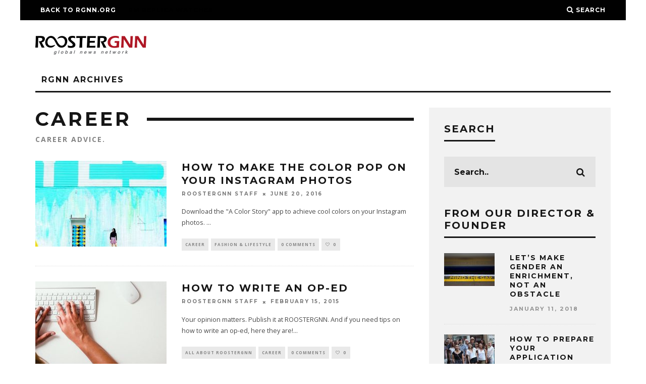

--- FILE ---
content_type: text/html; charset=UTF-8
request_url: https://archives.rgnn.org/channel/career/page/6/
body_size: 10283
content:
<!DOCTYPE html>
<!--[if lt IE 7]><html lang="en-US" class="no-js lt-ie9 lt-ie8 lt-ie7"> <![endif]-->
<!--[if (IE 7)&!(IEMobile)]><html lang="en-US" class="no-js lt-ie9 lt-ie8"><![endif]-->
<!--[if (IE 8)&!(IEMobile)]><html lang="en-US" class="no-js lt-ie9"><![endif]-->
<!--[if gt IE 8]><!--> <html lang="en-US" class="no-js"><!--<![endif]-->

	<head>

		<meta charset="utf-8">
		<!-- Google Chrome Frame for IE -->
		<!--[if IE]><meta http-equiv="X-UA-Compatible" content="IE=edge" /><![endif]-->
		<!-- mobile meta -->
                    <meta name="viewport" content="width=device-width, initial-scale=1.0"/>
        
		<link rel="pingback" href="https://archives.rgnn.org/xmlrpc.php">

		
		<!-- head extras -->
		<title>Career &#8211; Page 6 &#8211; ROOSTERGNN</title>
<meta name='robots' content='max-image-preview:large' />
	<style>img:is([sizes="auto" i], [sizes^="auto," i]) { contain-intrinsic-size: 3000px 1500px }</style>
	<link rel='dns-prefetch' href='//platform-api.sharethis.com' />
<link rel='dns-prefetch' href='//fonts.googleapis.com' />
		<!-- This site uses the Google Analytics by ExactMetrics plugin v8.11.1 - Using Analytics tracking - https://www.exactmetrics.com/ -->
		<!-- Note: ExactMetrics is not currently configured on this site. The site owner needs to authenticate with Google Analytics in the ExactMetrics settings panel. -->
					<!-- No tracking code set -->
				<!-- / Google Analytics by ExactMetrics -->
		<script type="text/javascript">
/* <![CDATA[ */
window._wpemojiSettings = {"baseUrl":"https:\/\/s.w.org\/images\/core\/emoji\/16.0.1\/72x72\/","ext":".png","svgUrl":"https:\/\/s.w.org\/images\/core\/emoji\/16.0.1\/svg\/","svgExt":".svg","source":{"concatemoji":"https:\/\/archives.rgnn.org\/wp-includes\/js\/wp-emoji-release.min.js?ver=6.8.3"}};
/*! This file is auto-generated */
!function(s,n){var o,i,e;function c(e){try{var t={supportTests:e,timestamp:(new Date).valueOf()};sessionStorage.setItem(o,JSON.stringify(t))}catch(e){}}function p(e,t,n){e.clearRect(0,0,e.canvas.width,e.canvas.height),e.fillText(t,0,0);var t=new Uint32Array(e.getImageData(0,0,e.canvas.width,e.canvas.height).data),a=(e.clearRect(0,0,e.canvas.width,e.canvas.height),e.fillText(n,0,0),new Uint32Array(e.getImageData(0,0,e.canvas.width,e.canvas.height).data));return t.every(function(e,t){return e===a[t]})}function u(e,t){e.clearRect(0,0,e.canvas.width,e.canvas.height),e.fillText(t,0,0);for(var n=e.getImageData(16,16,1,1),a=0;a<n.data.length;a++)if(0!==n.data[a])return!1;return!0}function f(e,t,n,a){switch(t){case"flag":return n(e,"\ud83c\udff3\ufe0f\u200d\u26a7\ufe0f","\ud83c\udff3\ufe0f\u200b\u26a7\ufe0f")?!1:!n(e,"\ud83c\udde8\ud83c\uddf6","\ud83c\udde8\u200b\ud83c\uddf6")&&!n(e,"\ud83c\udff4\udb40\udc67\udb40\udc62\udb40\udc65\udb40\udc6e\udb40\udc67\udb40\udc7f","\ud83c\udff4\u200b\udb40\udc67\u200b\udb40\udc62\u200b\udb40\udc65\u200b\udb40\udc6e\u200b\udb40\udc67\u200b\udb40\udc7f");case"emoji":return!a(e,"\ud83e\udedf")}return!1}function g(e,t,n,a){var r="undefined"!=typeof WorkerGlobalScope&&self instanceof WorkerGlobalScope?new OffscreenCanvas(300,150):s.createElement("canvas"),o=r.getContext("2d",{willReadFrequently:!0}),i=(o.textBaseline="top",o.font="600 32px Arial",{});return e.forEach(function(e){i[e]=t(o,e,n,a)}),i}function t(e){var t=s.createElement("script");t.src=e,t.defer=!0,s.head.appendChild(t)}"undefined"!=typeof Promise&&(o="wpEmojiSettingsSupports",i=["flag","emoji"],n.supports={everything:!0,everythingExceptFlag:!0},e=new Promise(function(e){s.addEventListener("DOMContentLoaded",e,{once:!0})}),new Promise(function(t){var n=function(){try{var e=JSON.parse(sessionStorage.getItem(o));if("object"==typeof e&&"number"==typeof e.timestamp&&(new Date).valueOf()<e.timestamp+604800&&"object"==typeof e.supportTests)return e.supportTests}catch(e){}return null}();if(!n){if("undefined"!=typeof Worker&&"undefined"!=typeof OffscreenCanvas&&"undefined"!=typeof URL&&URL.createObjectURL&&"undefined"!=typeof Blob)try{var e="postMessage("+g.toString()+"("+[JSON.stringify(i),f.toString(),p.toString(),u.toString()].join(",")+"));",a=new Blob([e],{type:"text/javascript"}),r=new Worker(URL.createObjectURL(a),{name:"wpTestEmojiSupports"});return void(r.onmessage=function(e){c(n=e.data),r.terminate(),t(n)})}catch(e){}c(n=g(i,f,p,u))}t(n)}).then(function(e){for(var t in e)n.supports[t]=e[t],n.supports.everything=n.supports.everything&&n.supports[t],"flag"!==t&&(n.supports.everythingExceptFlag=n.supports.everythingExceptFlag&&n.supports[t]);n.supports.everythingExceptFlag=n.supports.everythingExceptFlag&&!n.supports.flag,n.DOMReady=!1,n.readyCallback=function(){n.DOMReady=!0}}).then(function(){return e}).then(function(){var e;n.supports.everything||(n.readyCallback(),(e=n.source||{}).concatemoji?t(e.concatemoji):e.wpemoji&&e.twemoji&&(t(e.twemoji),t(e.wpemoji)))}))}((window,document),window._wpemojiSettings);
/* ]]> */
</script>
<style id='wp-emoji-styles-inline-css' type='text/css'>

	img.wp-smiley, img.emoji {
		display: inline !important;
		border: none !important;
		box-shadow: none !important;
		height: 1em !important;
		width: 1em !important;
		margin: 0 0.07em !important;
		vertical-align: -0.1em !important;
		background: none !important;
		padding: 0 !important;
	}
</style>
<link rel='stylesheet' id='wp-block-library-css' href='https://archives.rgnn.org/wp-includes/css/dist/block-library/style.min.css?ver=6.8.3' type='text/css' media='all' />
<style id='classic-theme-styles-inline-css' type='text/css'>
/*! This file is auto-generated */
.wp-block-button__link{color:#fff;background-color:#32373c;border-radius:9999px;box-shadow:none;text-decoration:none;padding:calc(.667em + 2px) calc(1.333em + 2px);font-size:1.125em}.wp-block-file__button{background:#32373c;color:#fff;text-decoration:none}
</style>
<style id='global-styles-inline-css' type='text/css'>
:root{--wp--preset--aspect-ratio--square: 1;--wp--preset--aspect-ratio--4-3: 4/3;--wp--preset--aspect-ratio--3-4: 3/4;--wp--preset--aspect-ratio--3-2: 3/2;--wp--preset--aspect-ratio--2-3: 2/3;--wp--preset--aspect-ratio--16-9: 16/9;--wp--preset--aspect-ratio--9-16: 9/16;--wp--preset--color--black: #000000;--wp--preset--color--cyan-bluish-gray: #abb8c3;--wp--preset--color--white: #ffffff;--wp--preset--color--pale-pink: #f78da7;--wp--preset--color--vivid-red: #cf2e2e;--wp--preset--color--luminous-vivid-orange: #ff6900;--wp--preset--color--luminous-vivid-amber: #fcb900;--wp--preset--color--light-green-cyan: #7bdcb5;--wp--preset--color--vivid-green-cyan: #00d084;--wp--preset--color--pale-cyan-blue: #8ed1fc;--wp--preset--color--vivid-cyan-blue: #0693e3;--wp--preset--color--vivid-purple: #9b51e0;--wp--preset--gradient--vivid-cyan-blue-to-vivid-purple: linear-gradient(135deg,rgba(6,147,227,1) 0%,rgb(155,81,224) 100%);--wp--preset--gradient--light-green-cyan-to-vivid-green-cyan: linear-gradient(135deg,rgb(122,220,180) 0%,rgb(0,208,130) 100%);--wp--preset--gradient--luminous-vivid-amber-to-luminous-vivid-orange: linear-gradient(135deg,rgba(252,185,0,1) 0%,rgba(255,105,0,1) 100%);--wp--preset--gradient--luminous-vivid-orange-to-vivid-red: linear-gradient(135deg,rgba(255,105,0,1) 0%,rgb(207,46,46) 100%);--wp--preset--gradient--very-light-gray-to-cyan-bluish-gray: linear-gradient(135deg,rgb(238,238,238) 0%,rgb(169,184,195) 100%);--wp--preset--gradient--cool-to-warm-spectrum: linear-gradient(135deg,rgb(74,234,220) 0%,rgb(151,120,209) 20%,rgb(207,42,186) 40%,rgb(238,44,130) 60%,rgb(251,105,98) 80%,rgb(254,248,76) 100%);--wp--preset--gradient--blush-light-purple: linear-gradient(135deg,rgb(255,206,236) 0%,rgb(152,150,240) 100%);--wp--preset--gradient--blush-bordeaux: linear-gradient(135deg,rgb(254,205,165) 0%,rgb(254,45,45) 50%,rgb(107,0,62) 100%);--wp--preset--gradient--luminous-dusk: linear-gradient(135deg,rgb(255,203,112) 0%,rgb(199,81,192) 50%,rgb(65,88,208) 100%);--wp--preset--gradient--pale-ocean: linear-gradient(135deg,rgb(255,245,203) 0%,rgb(182,227,212) 50%,rgb(51,167,181) 100%);--wp--preset--gradient--electric-grass: linear-gradient(135deg,rgb(202,248,128) 0%,rgb(113,206,126) 100%);--wp--preset--gradient--midnight: linear-gradient(135deg,rgb(2,3,129) 0%,rgb(40,116,252) 100%);--wp--preset--font-size--small: 13px;--wp--preset--font-size--medium: 20px;--wp--preset--font-size--large: 36px;--wp--preset--font-size--x-large: 42px;--wp--preset--spacing--20: 0.44rem;--wp--preset--spacing--30: 0.67rem;--wp--preset--spacing--40: 1rem;--wp--preset--spacing--50: 1.5rem;--wp--preset--spacing--60: 2.25rem;--wp--preset--spacing--70: 3.38rem;--wp--preset--spacing--80: 5.06rem;--wp--preset--shadow--natural: 6px 6px 9px rgba(0, 0, 0, 0.2);--wp--preset--shadow--deep: 12px 12px 50px rgba(0, 0, 0, 0.4);--wp--preset--shadow--sharp: 6px 6px 0px rgba(0, 0, 0, 0.2);--wp--preset--shadow--outlined: 6px 6px 0px -3px rgba(255, 255, 255, 1), 6px 6px rgba(0, 0, 0, 1);--wp--preset--shadow--crisp: 6px 6px 0px rgba(0, 0, 0, 1);}:where(.is-layout-flex){gap: 0.5em;}:where(.is-layout-grid){gap: 0.5em;}body .is-layout-flex{display: flex;}.is-layout-flex{flex-wrap: wrap;align-items: center;}.is-layout-flex > :is(*, div){margin: 0;}body .is-layout-grid{display: grid;}.is-layout-grid > :is(*, div){margin: 0;}:where(.wp-block-columns.is-layout-flex){gap: 2em;}:where(.wp-block-columns.is-layout-grid){gap: 2em;}:where(.wp-block-post-template.is-layout-flex){gap: 1.25em;}:where(.wp-block-post-template.is-layout-grid){gap: 1.25em;}.has-black-color{color: var(--wp--preset--color--black) !important;}.has-cyan-bluish-gray-color{color: var(--wp--preset--color--cyan-bluish-gray) !important;}.has-white-color{color: var(--wp--preset--color--white) !important;}.has-pale-pink-color{color: var(--wp--preset--color--pale-pink) !important;}.has-vivid-red-color{color: var(--wp--preset--color--vivid-red) !important;}.has-luminous-vivid-orange-color{color: var(--wp--preset--color--luminous-vivid-orange) !important;}.has-luminous-vivid-amber-color{color: var(--wp--preset--color--luminous-vivid-amber) !important;}.has-light-green-cyan-color{color: var(--wp--preset--color--light-green-cyan) !important;}.has-vivid-green-cyan-color{color: var(--wp--preset--color--vivid-green-cyan) !important;}.has-pale-cyan-blue-color{color: var(--wp--preset--color--pale-cyan-blue) !important;}.has-vivid-cyan-blue-color{color: var(--wp--preset--color--vivid-cyan-blue) !important;}.has-vivid-purple-color{color: var(--wp--preset--color--vivid-purple) !important;}.has-black-background-color{background-color: var(--wp--preset--color--black) !important;}.has-cyan-bluish-gray-background-color{background-color: var(--wp--preset--color--cyan-bluish-gray) !important;}.has-white-background-color{background-color: var(--wp--preset--color--white) !important;}.has-pale-pink-background-color{background-color: var(--wp--preset--color--pale-pink) !important;}.has-vivid-red-background-color{background-color: var(--wp--preset--color--vivid-red) !important;}.has-luminous-vivid-orange-background-color{background-color: var(--wp--preset--color--luminous-vivid-orange) !important;}.has-luminous-vivid-amber-background-color{background-color: var(--wp--preset--color--luminous-vivid-amber) !important;}.has-light-green-cyan-background-color{background-color: var(--wp--preset--color--light-green-cyan) !important;}.has-vivid-green-cyan-background-color{background-color: var(--wp--preset--color--vivid-green-cyan) !important;}.has-pale-cyan-blue-background-color{background-color: var(--wp--preset--color--pale-cyan-blue) !important;}.has-vivid-cyan-blue-background-color{background-color: var(--wp--preset--color--vivid-cyan-blue) !important;}.has-vivid-purple-background-color{background-color: var(--wp--preset--color--vivid-purple) !important;}.has-black-border-color{border-color: var(--wp--preset--color--black) !important;}.has-cyan-bluish-gray-border-color{border-color: var(--wp--preset--color--cyan-bluish-gray) !important;}.has-white-border-color{border-color: var(--wp--preset--color--white) !important;}.has-pale-pink-border-color{border-color: var(--wp--preset--color--pale-pink) !important;}.has-vivid-red-border-color{border-color: var(--wp--preset--color--vivid-red) !important;}.has-luminous-vivid-orange-border-color{border-color: var(--wp--preset--color--luminous-vivid-orange) !important;}.has-luminous-vivid-amber-border-color{border-color: var(--wp--preset--color--luminous-vivid-amber) !important;}.has-light-green-cyan-border-color{border-color: var(--wp--preset--color--light-green-cyan) !important;}.has-vivid-green-cyan-border-color{border-color: var(--wp--preset--color--vivid-green-cyan) !important;}.has-pale-cyan-blue-border-color{border-color: var(--wp--preset--color--pale-cyan-blue) !important;}.has-vivid-cyan-blue-border-color{border-color: var(--wp--preset--color--vivid-cyan-blue) !important;}.has-vivid-purple-border-color{border-color: var(--wp--preset--color--vivid-purple) !important;}.has-vivid-cyan-blue-to-vivid-purple-gradient-background{background: var(--wp--preset--gradient--vivid-cyan-blue-to-vivid-purple) !important;}.has-light-green-cyan-to-vivid-green-cyan-gradient-background{background: var(--wp--preset--gradient--light-green-cyan-to-vivid-green-cyan) !important;}.has-luminous-vivid-amber-to-luminous-vivid-orange-gradient-background{background: var(--wp--preset--gradient--luminous-vivid-amber-to-luminous-vivid-orange) !important;}.has-luminous-vivid-orange-to-vivid-red-gradient-background{background: var(--wp--preset--gradient--luminous-vivid-orange-to-vivid-red) !important;}.has-very-light-gray-to-cyan-bluish-gray-gradient-background{background: var(--wp--preset--gradient--very-light-gray-to-cyan-bluish-gray) !important;}.has-cool-to-warm-spectrum-gradient-background{background: var(--wp--preset--gradient--cool-to-warm-spectrum) !important;}.has-blush-light-purple-gradient-background{background: var(--wp--preset--gradient--blush-light-purple) !important;}.has-blush-bordeaux-gradient-background{background: var(--wp--preset--gradient--blush-bordeaux) !important;}.has-luminous-dusk-gradient-background{background: var(--wp--preset--gradient--luminous-dusk) !important;}.has-pale-ocean-gradient-background{background: var(--wp--preset--gradient--pale-ocean) !important;}.has-electric-grass-gradient-background{background: var(--wp--preset--gradient--electric-grass) !important;}.has-midnight-gradient-background{background: var(--wp--preset--gradient--midnight) !important;}.has-small-font-size{font-size: var(--wp--preset--font-size--small) !important;}.has-medium-font-size{font-size: var(--wp--preset--font-size--medium) !important;}.has-large-font-size{font-size: var(--wp--preset--font-size--large) !important;}.has-x-large-font-size{font-size: var(--wp--preset--font-size--x-large) !important;}
:where(.wp-block-post-template.is-layout-flex){gap: 1.25em;}:where(.wp-block-post-template.is-layout-grid){gap: 1.25em;}
:where(.wp-block-columns.is-layout-flex){gap: 2em;}:where(.wp-block-columns.is-layout-grid){gap: 2em;}
:root :where(.wp-block-pullquote){font-size: 1.5em;line-height: 1.6;}
</style>
<link rel='stylesheet' id='contact-form-7-css' href='https://archives.rgnn.org/wp-content/plugins/contact-form-7/includes/css/styles.css?ver=6.1.4' type='text/css' media='all' />
<link rel='stylesheet' id='share-this-share-buttons-sticky-css' href='https://archives.rgnn.org/wp-content/plugins/sharethis-share-buttons/css/mu-style.css?ver=1754698371' type='text/css' media='all' />
<link rel='stylesheet' id='ppress-frontend-css' href='https://archives.rgnn.org/wp-content/plugins/wp-user-avatar/assets/css/frontend.min.css?ver=4.16.8' type='text/css' media='all' />
<link rel='stylesheet' id='ppress-flatpickr-css' href='https://archives.rgnn.org/wp-content/plugins/wp-user-avatar/assets/flatpickr/flatpickr.min.css?ver=4.16.8' type='text/css' media='all' />
<link rel='stylesheet' id='ppress-select2-css' href='https://archives.rgnn.org/wp-content/plugins/wp-user-avatar/assets/select2/select2.min.css?ver=6.8.3' type='text/css' media='all' />
<link rel='stylesheet' id='cb-main-stylesheet-css' href='https://archives.rgnn.org/wp-content/themes/15zine/library/css/style.min.css?ver=3.2.2' type='text/css' media='all' />
<link rel='stylesheet' id='cb-font-stylesheet-css' href='//fonts.googleapis.com/css?family=Montserrat%3A400%2C700%7COpen+Sans%3A400%2C700%2C400italic&#038;ver=3.2.2' type='text/css' media='all' />
<!--[if lt IE 10]>
<link rel='stylesheet' id='cb-ie-only-css' href='https://archives.rgnn.org/wp-content/themes/15zine/library/css/ie.css?ver=3.2.2' type='text/css' media='all' />
<![endif]-->
<script type="text/javascript" src="//platform-api.sharethis.com/js/sharethis.js?ver=2.3.6#property=5c51830f80b4ba001b1ef099&amp;product=sticky-buttons&amp;source=sharethis-share-buttons-wordpress" id="share-this-share-buttons-mu-js"></script>
<script type="text/javascript" src="https://archives.rgnn.org/wp-includes/js/jquery/jquery.min.js?ver=3.7.1" id="jquery-core-js"></script>
<script type="text/javascript" src="https://archives.rgnn.org/wp-includes/js/jquery/jquery-migrate.min.js?ver=3.4.1" id="jquery-migrate-js"></script>
<script type="text/javascript" src="https://archives.rgnn.org/wp-content/plugins/wp-user-avatar/assets/flatpickr/flatpickr.min.js?ver=4.16.8" id="ppress-flatpickr-js"></script>
<script type="text/javascript" src="https://archives.rgnn.org/wp-content/plugins/wp-user-avatar/assets/select2/select2.min.js?ver=4.16.8" id="ppress-select2-js"></script>
<script type="text/javascript" src="https://archives.rgnn.org/wp-content/themes/15zine/library/js/modernizr.custom.min.js?ver=2.6.2" id="cb-modernizr-js"></script>
<script></script><link rel="https://api.w.org/" href="https://archives.rgnn.org/wp-json/" /><link rel="alternate" title="JSON" type="application/json" href="https://archives.rgnn.org/wp-json/wp/v2/categories/5363" /><link rel="EditURI" type="application/rsd+xml" title="RSD" href="https://archives.rgnn.org/xmlrpc.php?rsd" />
<meta name="generator" content="WordPress 6.8.3" />
<style type="text/css"> .cb-stuck #cb-nav-bar .cb-main-nav #cb-nav-logo, #cb-nav-bar .cb-main-nav #cb-nav-logo img { width: 130px; }#cb-nav-bar .cb-mega-menu-columns .cb-sub-menu > li > a { color: #f2c231; } .cb-entry-content a {color:#1e73be; }.cb-meta-style-1 .cb-article-meta { background: rgba(0, 0, 0, 0.25); }.cb-module-block .cb-meta-style-2 img, .cb-module-block .cb-meta-style-4 img, .cb-grid-x .cb-grid-img img, .cb-grid-x .cb-grid-img .cb-fi-cover  { opacity: 0.75; }@media only screen and (min-width: 768px) {
                .cb-module-block .cb-meta-style-1:hover .cb-article-meta { background: rgba(0, 0, 0, 0.75); }
                .cb-module-block .cb-meta-style-2:hover img, .cb-module-block .cb-meta-style-4:hover img, .cb-grid-x .cb-grid-feature:hover img, .cb-grid-x .cb-grid-feature:hover .cb-fi-cover, .cb-slider li:hover img { opacity: 0.25; }
            }</style><!-- end custom css --><style type="text/css">body, #respond, .cb-font-body { font-family: 'Open Sans', sans-serif; } h1, h2, h3, h4, h5, h6, .cb-font-header, #bbp-user-navigation, .cb-byline{ font-family:'Montserrat', sans-serif; }</style><meta name="generator" content="Powered by WPBakery Page Builder - drag and drop page builder for WordPress."/>
<style></style><link rel="icon" href="https://archives.rgnn.org/wp-content/uploads/2017/10/cropped-RGNN_iconW-32x32.jpg" sizes="32x32" />
<link rel="icon" href="https://archives.rgnn.org/wp-content/uploads/2017/10/cropped-RGNN_iconW-192x192.jpg" sizes="192x192" />
<link rel="apple-touch-icon" href="https://archives.rgnn.org/wp-content/uploads/2017/10/cropped-RGNN_iconW-180x180.jpg" />
<meta name="msapplication-TileImage" content="https://archives.rgnn.org/wp-content/uploads/2017/10/cropped-RGNN_iconW-270x270.jpg" />
<noscript><style> .wpb_animate_when_almost_visible { opacity: 1; }</style></noscript>				<style type="text/css" id="c4wp-checkout-css">
					.woocommerce-checkout .c4wp_captcha_field {
						margin-bottom: 10px;
						margin-top: 15px;
						position: relative;
						display: inline-block;
					}
				</style>
							<style type="text/css" id="c4wp-v3-lp-form-css">
				.login #login, .login #lostpasswordform {
					min-width: 350px !important;
				}
				.wpforms-field-c4wp iframe {
					width: 100% !important;
				}
			</style>
					<!-- end head extras -->

	</head>

	<body class="archive paged category category-career category-5363 paged-6 category-paged-6 wp-theme-15zine wp-child-theme-15zine-child  cb-sidebar-right  cb-sticky-mm cb-nav-logo-on cb-logo-nav-sticky  cb-tm-dark cb-body-light cb-menu-light cb-mm-dark cb-footer-dark   cb-m-logo-off cb-m-sticky cb-sw-tm-box cb-sw-header-box cb-sw-menu-box cb-sw-footer-box cb-menu-al-left wpb-js-composer js-comp-ver-7.4 vc_responsive">

		
		<div id="cb-outer-container">

			
				<div id="cb-top-menu" class="clearfix cb-font-header  wrap">
					<div class="wrap clearfix cb-site-padding cb-top-menu-wrap">

													<div class="cb-left-side cb-mob">

								<a href="#" id="cb-mob-open" class="cb-link"><i class="fa fa-bars"></i></a>
															</div>
						                        <ul class="cb-top-nav cb-left-side"><li id="menu-item-25750" class="menu-item menu-item-type-custom menu-item-object-custom menu-item-25750"><a href="http://rgnn.org">Back to RGNN.org</a></li>
<li id="menu-item-25820" class="menu-item menu-item-type-custom menu-item-object-custom menu-item-25820"><a href="https://replicarichardmille.io"><span style="color:#000000;">RM Replica Watches</span></a></li>
</ul>                                                <ul class="cb-top-nav cb-right-side"><li class="cb-icon-search cb-menu-icons-extra"><a href="#"  title="Search" id="cb-s-trigger-gen"><i class="fa fa-search"></i> <span class="cb-search-title">Search</span></a></li></ul>					</div>
				</div>

				<div id="cb-mob-menu" class="cb-mob-menu">
					<div class="cb-mob-close-wrap">
						
						<a href="#" id="cb-mob-close" class="cb-link"><i class="fa cb-times"></i></a>
						<div class="cb-mob-social">				            <a href="http://www.twitter.com/ROOSTERGNN" target="_blank"><i class="fa fa-twitter" aria-hidden="true"></i></a>
				        				            <a href="http://www.facebook.com/roostergnn" target="_blank"><i class="fa fa-facebook" aria-hidden="true"></i></a>
				        				            <a href="http://www.instagram.com/rooster_gnn" target="_blank"><i class="fa fa-instagram" aria-hidden="true"></i></a>
				        </div>				    </div>

					<div class="cb-mob-menu-wrap">
						<ul id="cb-mob-ul" class="cb-mobile-nav cb-top-nav cb-mob-ul-show"><li id="menu-item-25751" class="menu-item menu-item-type-custom menu-item-object-custom menu-item-25751"><a href="http://rgnn.org">Back to RGNN.org</a></li>
</ul>											</div>

				</div>
			
			<div id="cb-container" class="clearfix" >
									<header id="cb-header" class="cb-header  wrap">

					    <div id="cb-logo-box" class="cb-logo-left wrap">
	                    	                <div id="logo">
                                        <a href="https://archives.rgnn.org">
                        <img src="https://archives.rgnn.org/wp-content/uploads/2017/10/ROOSTERGNN_logo_2.png" alt="ROOSTERGNN" data-at2x="https://archives.rgnn.org/wp-content/uploads/2017/10/ROOSTERGNN_logo_2_retina.png">
                    </a>
                                    </div>
            	                        	                    </div>

					</header>
				
				<div id="cb-menu-search" class="cb-s-modal cb-modal"><div class="cb-close-m cb-ta-right"><i class="fa cb-times"></i></div><div class="cb-s-modal-inner cb-pre-load cb-light-loader cb-modal-inner cb-font-header cb-mega-three cb-mega-posts clearfix"><form method="get" class="cb-search" action="https://archives.rgnn.org/">

    <input type="text" class="cb-search-field cb-font-header" placeholder="Search.." value="" name="s" title="" autocomplete="off">
    <button class="cb-search-submit" type="submit" value=""><i class="fa fa-search"></i></button>
    
</form><div id="cb-s-results"></div></div></div>				
									 <nav id="cb-nav-bar" class="clearfix  wrap">
					 	<div class="cb-nav-bar-wrap cb-site-padding clearfix cb-font-header  wrap">
		                    <ul class="cb-main-nav wrap clearfix"><li id="menu-item-20347" class="menu-item menu-item-type-custom menu-item-object-custom menu-item-home menu-item-20347"><a href="https://archives.rgnn.org/">RGNN Archives</a></li>
<li id="cb-nav-logo" class="cb-logo-nav-sticky-type" style="padding-top: 8px"><a href="https://archives.rgnn.org"><img src="https://archives.rgnn.org/wp-content/uploads/2017/10/ROOSTERGNN_logo_1.png" alt="site logo" data-at2x="https://archives.rgnn.org/wp-content/uploads/2017/10/ROOSTERGNN_logo_2-1.png" ></a></li></ul>		                </div>
	 				</nav>
 				
<div id="cb-content" class="wrap cb-wrap-pad clearfix">

<div class="cb-main clearfix cb-module-block cb-blog-style-roll">        <div class="cb-module-header cb-category-header">
            <h1 class="cb-module-title">Career</h1>            <p>Career Advice.</p>
        </div>

                <article id="post-17055" class="cb-blog-style-a cb-module-e cb-separated clearfix post-17055 post type-post status-publish format-standard has-post-thumbnail category-career category-fashion-lifestyle tag-apps tag-instagram tag-revised">
        
            <div class="cb-mask cb-img-fw" style="background-color: #222;">
                <a href="https://archives.rgnn.org/2016/06/20/how-to-make-the-color-pop-on-your-instagram-photos/"><img width="260" height="170" src="https://archives.rgnn.org/wp-content/uploads/2016/04/Instagram_A_Color_Story-260x170.jpg" class="attachment-cb-260-170 size-cb-260-170 wp-post-image" alt="" decoding="async" srcset="https://archives.rgnn.org/wp-content/uploads/2016/04/Instagram_A_Color_Story-260x170.jpg 260w, https://archives.rgnn.org/wp-content/uploads/2016/04/Instagram_A_Color_Story-100x65.jpg 100w" sizes="(max-width: 260px) 100vw, 260px" /></a>                            </div>

            <div class="cb-meta clearfix">

                <h2 class="cb-post-title"><a href="https://archives.rgnn.org/2016/06/20/how-to-make-the-color-pop-on-your-instagram-photos/">How to Make the Color Pop on Your Instagram Photos</a></h2>

                <div class="cb-byline"><span class="cb-author"><span class="fn"><a href="https://archives.rgnn.org/author/roostergnn/">ROOSTERGNN Staff</a></span></span><span class="cb-separator"><i class="fa fa-times"></i></span><span class="cb-date"><time class=" " datetime="2016-06-20">June 20, 2016</time></span></div>
                <div class="cb-excerpt">Download the "A Color Story" app to achieve cool colors on your Instagram photos. <span class="cb-excerpt-dots">...</span></div>
                
                <div class="cb-post-meta"><span class="cb-category cb-element"><a href="https://archives.rgnn.org/channel/career/" title="View all posts in Career">Career</a></span><span class="cb-category cb-element"><a href="https://archives.rgnn.org/channel/fashion-lifestyle/" title="View all posts in Fashion &amp; Lifestyle">Fashion &amp; Lifestyle</a></span><span class="cb-comments cb-element"><a href="https://archives.rgnn.org/2016/06/20/how-to-make-the-color-pop-on-your-instagram-photos/#respond">0 Comments</a></span><span class="cb-lks cb-element"><span id="cb-likes-17055" class="cb-like-count cb-button cb-like-button cb-font-title  cb-lkd-0" data-cb-pid="17055"><span class="cb-like-icon"><i class="fa fa-heart-o cb-icon-empty"></i><i class="fa fa-heart cb-icon-full"></i></span> <span class="cb-likes-int">0</span></span></span></div>
            </div>

        </article>

                <article id="post-717" class="cb-blog-style-a cb-module-e cb-separated clearfix post-717 post type-post status-publish format-standard has-post-thumbnail category-all-about-roostergnn category-career tag-journalism tag-op-ed tag-writing">
        
            <div class="cb-mask cb-img-fw" style="background-color: #222;">
                <a href="https://archives.rgnn.org/2015/02/15/op-ed-writing-tips/"><img width="260" height="170" src="https://archives.rgnn.org/wp-content/uploads/2015/02/Workspace-260x170.jpg" class="attachment-cb-260-170 size-cb-260-170 wp-post-image" alt="" decoding="async" srcset="https://archives.rgnn.org/wp-content/uploads/2015/02/Workspace-260x170.jpg 260w, https://archives.rgnn.org/wp-content/uploads/2015/02/Workspace-100x65.jpg 100w" sizes="(max-width: 260px) 100vw, 260px" /></a>                            </div>

            <div class="cb-meta clearfix">

                <h2 class="cb-post-title"><a href="https://archives.rgnn.org/2015/02/15/op-ed-writing-tips/">How to Write an Op-Ed</a></h2>

                <div class="cb-byline"><span class="cb-author"><span class="fn"><a href="https://archives.rgnn.org/author/roostergnn/">ROOSTERGNN Staff</a></span></span><span class="cb-separator"><i class="fa fa-times"></i></span><span class="cb-date"><time class=" " datetime="2015-02-15">February 15, 2015</time></span></div>
                <div class="cb-excerpt">Your opinion matters. Publish it at ROOSTERGNN. And if you need tips on how to write an op-ed, here they are!<span class="cb-excerpt-dots">...</span></div>
                
                <div class="cb-post-meta"><span class="cb-category cb-element"><a href="https://archives.rgnn.org/channel/all-about-roostergnn/" title="View all posts in All about ROOSTERGNN">All about ROOSTERGNN</a></span><span class="cb-category cb-element"><a href="https://archives.rgnn.org/channel/career/" title="View all posts in Career">Career</a></span><span class="cb-comments cb-element"><a href="https://archives.rgnn.org/2015/02/15/op-ed-writing-tips/#respond">0 Comments</a></span><span class="cb-lks cb-element"><span id="cb-likes-717" class="cb-like-count cb-button cb-like-button cb-font-title  cb-lkd-0" data-cb-pid="717"><span class="cb-like-icon"><i class="fa fa-heart-o cb-icon-empty"></i><i class="fa fa-heart cb-icon-full"></i></span> <span class="cb-likes-int">0</span></span></span></div>
            </div>

        </article>

                <article id="post-603" class="cb-blog-style-a cb-module-e cb-separated clearfix post-603 post type-post status-publish format-standard has-post-thumbnail category-all-about-roostergnn category-career tag-journalism tag-photography">
        
            <div class="cb-mask cb-img-fw" style="background-color: #222;">
                <a href="https://archives.rgnn.org/2015/02/12/find-images-articles/"><img width="260" height="146" src="https://archives.rgnn.org/wp-content/uploads/2015/02/Photographer-1.jpg" class="attachment-cb-260-170 size-cb-260-170 wp-post-image" alt="images, compfight, photographer" decoding="async" /></a>                            </div>

            <div class="cb-meta clearfix">

                <h2 class="cb-post-title"><a href="https://archives.rgnn.org/2015/02/12/find-images-articles/">How to Find Photographs for Your ROOSTERGNN Articles</a></h2>

                <div class="cb-byline"><span class="cb-author"><span class="fn"><a href="https://archives.rgnn.org/author/roostergnn/">ROOSTERGNN Staff</a></span></span><span class="cb-separator"><i class="fa fa-times"></i></span><span class="cb-date"><time class=" " datetime="2015-02-12">February 12, 2015</time></span></div>
                <div class="cb-excerpt">A guide to finding Creative Commons images and how to upload them to your ROOSTERGNN articles. <span class="cb-excerpt-dots">...</span></div>
                
                <div class="cb-post-meta"><span class="cb-category cb-element"><a href="https://archives.rgnn.org/channel/all-about-roostergnn/" title="View all posts in All about ROOSTERGNN">All about ROOSTERGNN</a></span><span class="cb-category cb-element"><a href="https://archives.rgnn.org/channel/career/" title="View all posts in Career">Career</a></span><span class="cb-comments cb-element"><a href="https://archives.rgnn.org/2015/02/12/find-images-articles/#respond">0 Comments</a></span><span class="cb-lks cb-element"><span id="cb-likes-603" class="cb-like-count cb-button cb-like-button cb-font-title  cb-lkd-0" data-cb-pid="603"><span class="cb-like-icon"><i class="fa fa-heart-o cb-icon-empty"></i><i class="fa fa-heart cb-icon-full"></i></span> <span class="cb-likes-int">0</span></span></span></div>
            </div>

        </article>

        <nav class="cb-pagination clearfix"><ul class='page-numbers'>
	<li><a class="prev page-numbers" href="https://archives.rgnn.org/channel/career/page/5/"><i class="fa fa-long-arrow-left"></i></a></li>
	<li><a class="page-numbers" href="https://archives.rgnn.org/channel/career/page/1/">1</a></li>
	<li><span class="page-numbers dots">&hellip;</span></li>
	<li><a class="page-numbers" href="https://archives.rgnn.org/channel/career/page/4/">4</a></li>
	<li><a class="page-numbers" href="https://archives.rgnn.org/channel/career/page/5/">5</a></li>
	<li><span aria-current="page" class="page-numbers current">6</span></li>
</ul>
</nav>
    </div> <!-- .cb-main -->

    
<aside class="cb-sidebar clearfix"><div id="search-5" class="cb-sidebar-widget widget_search"><h3 class="cb-sidebar-widget-title cb-widget-title">SEARCH</h3><form method="get" class="cb-search" action="https://archives.rgnn.org/">

    <input type="text" class="cb-search-field cb-font-header" placeholder="Search.." value="" name="s" title="" autocomplete="off">
    <button class="cb-search-submit" type="submit" value=""><i class="fa fa-search"></i></button>
    
</form></div><div id="cb-recent-posts-12" class="cb-sidebar-widget cb-widget-latest-articles"><h3 class="cb-sidebar-widget-title cb-widget-title">FROM OUR DIRECTOR &amp; FOUNDER</h3>
    		<div class="cb-module-block cb-small-margin">
    		                <article class="cb-looper cb-article clearfix cb-article-small  cb-separated">
                    <div class="cb-mask cb-img-fw" >
                        <a href="https://archives.rgnn.org/2018/01/11/lets-make-gender-enrichment-not-obstacle/"><img width="100" height="65" src="https://archives.rgnn.org/wp-content/uploads/2018/01/Gender-Equality-100x65.jpg" class="attachment-cb-100-65 size-cb-100-65 wp-post-image" alt="" decoding="async" srcset="https://archives.rgnn.org/wp-content/uploads/2018/01/Gender-Equality-100x65.jpg 100w, https://archives.rgnn.org/wp-content/uploads/2018/01/Gender-Equality-260x170.jpg 260w" sizes="(max-width: 100px) 100vw, 100px" /></a>                                            </div>
                    <div class="cb-meta cb-article-meta">
                        <h4 class="cb-post-title"><a href="https://archives.rgnn.org/2018/01/11/lets-make-gender-enrichment-not-obstacle/">Let&#8217;s Make Gender an Enrichment, Not an Obstacle</a></h4>
                        <div class="cb-byline cb-byline-short cb-byline-date"><span class="cb-date"><time class="entry-date updated" datetime="2020-03-08">January 11, 2018</time></span></div>                    </div>
                                    </article>
    		                <article class="cb-looper cb-article clearfix cb-article-small  cb-separated">
                    <div class="cb-mask cb-img-fw" >
                        <a href="https://archives.rgnn.org/2017/05/09/how-to-prepare-your-application-for-an-internship-abroad/"><img width="100" height="65" src="https://archives.rgnn.org/wp-content/uploads/2017/05/Travel_Journalism_Photography_Internship_Madrid_Spain-100x65.jpg" class="attachment-cb-100-65 size-cb-100-65 wp-post-image" alt="" decoding="async" srcset="https://archives.rgnn.org/wp-content/uploads/2017/05/Travel_Journalism_Photography_Internship_Madrid_Spain-100x65.jpg 100w, https://archives.rgnn.org/wp-content/uploads/2017/05/Travel_Journalism_Photography_Internship_Madrid_Spain-260x170.jpg 260w, https://archives.rgnn.org/wp-content/uploads/2017/05/Travel_Journalism_Photography_Internship_Madrid_Spain-759x500.jpg 759w" sizes="(max-width: 100px) 100vw, 100px" /></a>                                            </div>
                    <div class="cb-meta cb-article-meta">
                        <h4 class="cb-post-title"><a href="https://archives.rgnn.org/2017/05/09/how-to-prepare-your-application-for-an-internship-abroad/">How to Prepare Your Application for an Internship Abroad</a></h4>
                        <div class="cb-byline cb-byline-short cb-byline-date"><span class="cb-date"><time class="entry-date updated" datetime="2019-09-18">May 9, 2017</time></span></div>                    </div>
                                    </article>
    		                <article class="cb-looper cb-article clearfix cb-article-small  cb-separated">
                    <div class="cb-mask cb-img-fw" >
                        <a href="https://archives.rgnn.org/2017/04/26/how-to-prepare-for-a-skype-interview-for-your-internship-abroad/"><img width="100" height="65" src="https://archives.rgnn.org/wp-content/uploads/2017/04/Travel_Journalism_Photography_Internship_Cuba-100x65.jpg" class="attachment-cb-100-65 size-cb-100-65 wp-post-image" alt="" decoding="async" srcset="https://archives.rgnn.org/wp-content/uploads/2017/04/Travel_Journalism_Photography_Internship_Cuba-100x65.jpg 100w, https://archives.rgnn.org/wp-content/uploads/2017/04/Travel_Journalism_Photography_Internship_Cuba-260x170.jpg 260w, https://archives.rgnn.org/wp-content/uploads/2017/04/Travel_Journalism_Photography_Internship_Cuba-759x500.jpg 759w" sizes="(max-width: 100px) 100vw, 100px" /></a>                                            </div>
                    <div class="cb-meta cb-article-meta">
                        <h4 class="cb-post-title"><a href="https://archives.rgnn.org/2017/04/26/how-to-prepare-for-a-skype-interview-for-your-internship-abroad/">How to Prepare for a Skype Interview for Your Internship Abroad</a></h4>
                        <div class="cb-byline cb-byline-short cb-byline-date"><span class="cb-date"><time class="entry-date updated" datetime="2019-09-18">April 26, 2017</time></span></div>                    </div>
                                    </article>
    		    		</div>
    		</div>    </aside>

</div> <!-- end /#cb-content -->

				</div> <!-- end #cb-container -->
    			
    			<footer id="cb-footer" class="wrap" >

                    
                     
                    
                        <div class="cb-footer-lower cb-font-header clearfix">

                            <div class="wrap clearfix">

                            	
                                
                                <div class="cb-copyright">ROOSTERGNN Global News Network. <br/>Calle Velázquez 10. 1st Floor. E-28001 Madrid. Spain. <br/><a href="mailto:staff@roostergnn.org">staff@roostergnn.org</a><br/><br/>
© 2024. All Rights Reserved.</div>

                                		                            <div class="cb-to-top"><a href="#" id="cb-to-top"><i class="fa fa-angle-up cb-circle"></i></a></div>
		                        
           					</div>

        				</div>
    				
    			</footer> <!-- end footer -->

		</div> <!-- end #cb-outer-container -->

		<span id="cb-overlay"></span>
        <input type="hidden" id="_zinenonce" name="_zinenonce" value="8b8f82f647" /><input type="hidden" name="_wp_http_referer" value="/channel/career/page/6/" />		<script type="speculationrules">
{"prefetch":[{"source":"document","where":{"and":[{"href_matches":"\/*"},{"not":{"href_matches":["\/wp-*.php","\/wp-admin\/*","\/wp-content\/uploads\/*","\/wp-content\/*","\/wp-content\/plugins\/*","\/wp-content\/themes\/15zine-child\/*","\/wp-content\/themes\/15zine\/*","\/*\\?(.+)"]}},{"not":{"selector_matches":"a[rel~=\"nofollow\"]"}},{"not":{"selector_matches":".no-prefetch, .no-prefetch a"}}]},"eagerness":"conservative"}]}
</script>
		<style>
			:root {
				-webkit-user-select: none;
				-webkit-touch-callout: none;
				-ms-user-select: none;
				-moz-user-select: none;
				user-select: none;
			}
		</style>
		<script type="text/javascript">
			/*<![CDATA[*/
			document.oncontextmenu = function(event) {
				if (event.target.tagName != 'INPUT' && event.target.tagName != 'TEXTAREA') {
					event.preventDefault();
				}
			};
			document.ondragstart = function() {
				if (event.target.tagName != 'INPUT' && event.target.tagName != 'TEXTAREA') {
					event.preventDefault();
				}
			};
			/*]]>*/
		</script>
		<script type="text/javascript" src="https://archives.rgnn.org/wp-includes/js/dist/hooks.min.js?ver=4d63a3d491d11ffd8ac6" id="wp-hooks-js"></script>
<script type="text/javascript" src="https://archives.rgnn.org/wp-includes/js/dist/i18n.min.js?ver=5e580eb46a90c2b997e6" id="wp-i18n-js"></script>
<script type="text/javascript" id="wp-i18n-js-after">
/* <![CDATA[ */
wp.i18n.setLocaleData( { 'text direction\u0004ltr': [ 'ltr' ] } );
/* ]]> */
</script>
<script type="text/javascript" src="https://archives.rgnn.org/wp-content/plugins/contact-form-7/includes/swv/js/index.js?ver=6.1.4" id="swv-js"></script>
<script type="text/javascript" id="contact-form-7-js-before">
/* <![CDATA[ */
var wpcf7 = {
    "api": {
        "root": "https:\/\/archives.rgnn.org\/wp-json\/",
        "namespace": "contact-form-7\/v1"
    }
};
/* ]]> */
</script>
<script type="text/javascript" src="https://archives.rgnn.org/wp-content/plugins/contact-form-7/includes/js/index.js?ver=6.1.4" id="contact-form-7-js"></script>
<script type="text/javascript" id="ppress-frontend-script-js-extra">
/* <![CDATA[ */
var pp_ajax_form = {"ajaxurl":"https:\/\/archives.rgnn.org\/wp-admin\/admin-ajax.php","confirm_delete":"Are you sure?","deleting_text":"Deleting...","deleting_error":"An error occurred. Please try again.","nonce":"f45d931218","disable_ajax_form":"false","is_checkout":"0","is_checkout_tax_enabled":"0","is_checkout_autoscroll_enabled":"true"};
/* ]]> */
</script>
<script type="text/javascript" src="https://archives.rgnn.org/wp-content/plugins/wp-user-avatar/assets/js/frontend.min.js?ver=4.16.8" id="ppress-frontend-script-js"></script>
<script type="text/javascript" id="cb-js-ext-js-extra">
/* <![CDATA[ */
var cbExt = {"cbLb":"on"};
/* ]]> */
</script>
<script type="text/javascript" src="https://archives.rgnn.org/wp-content/themes/15zine/library/js/cb-ext.js?ver=3.2.2" id="cb-js-ext-js"></script>
<script type="text/javascript" id="cb-js-js-extra">
/* <![CDATA[ */
var cbScripts = {"cbUrl":"https:\/\/archives.rgnn.org\/wp-admin\/admin-ajax.php","cbPostID":null,"cbFsClass":"cb-embed-fs","cbSlider":["600",true,"7000",true],"cbALlNonce":"7390fca89b","cbPlURL":"https:\/\/archives.rgnn.org\/wp-content\/plugins","cbShortName":null};
/* ]]> */
</script>
<script type="text/javascript" src="https://archives.rgnn.org/wp-content/themes/15zine/library/js/cb-scripts.min.js?ver=3.2.2" id="cb-js-js"></script>
<script></script>
	</body>

</html> <!-- The End. what a ride! -->

--- FILE ---
content_type: application/javascript
request_url: https://archives.rgnn.org/wp-content/themes/15zine/library/js/cb-scripts.min.js?ver=3.2.2
body_size: 6971
content:
/* Copyright Codetipi - 15Zine 3.2.2 */
/* global jQuery, cbScripts, cookie */
function onYouTubeIframeAPIReady(){CbYTPlayer.length>0&&(cbYTPlayerHolder=new YT.Player("cb-yt-player-"+cbEmbedIconData,{videoId:cbYouTubeVideoID}))}!function(s){"use strict";function e(e){e.each(function(){var e=s(this).attr("src");e&&(e.indexOf("yout")>-1||e.indexOf("vimeo")>-1||e.indexOf("daily")>-1)&&s(this).wrap('<div class="cb-video-frame"></div>')})}function a(){g=js===!0?A>781?O.scrollTop()+32:O.scrollTop()+46:O.scrollTop(),v=g>rs?2:1,rs=g,t()}function t(){Hs||(requestAnimationFrame(i),Hs=!0)}function c(){Ps===!1&&(i(),i(),Ps=!0)}function i(){if(H.hasClass("cb-sticky-mm")&&(H.hasClass("cb-sticky-menu-up")?g>=S&&1===v?H.addClass("cb-stuck"):H.removeClass("cb-stuck"):g>=S&&0!=g?H.addClass("cb-stuck"):H.removeClass("cb-stuck")),A>767&&qs===!1&&gs.length&&gs.each(function(e){var a=s(this),t=a.find(".cb-sidebar"),c=t.outerHeight(!0),i=a.offset().top,l=t.offset().top,n=l+c,r=parseInt(t.css("margin-top"),10),o=i+c,d=E+g,b=a.parent(),f=b.children(":first"),p=parseInt(b.css("padding-top"),10),u=b.offset().top+p,h=b.outerHeight(),m=u+h;return Ms=g-i,H.hasClass("home")||H.hasClass("page")||!f.hasClass("cb-module-fw")&&!f.hasClass("cb-grid-block")||(u+=f.outerHeight()),w=1===a.prev().length?a.prev().outerHeight(!0):a.next().outerHeight(!0),c<w?(a.css("height",w),void(c>E?Ms<=0?(t.removeClass("cb-is-stuck cb-is-stuck-t cb-is-stuck-perm cb-is-stuck-frozen"),t.css("top","")):d>m?(t.removeClass("cb-is-stuck cb-is-stuck-t"),t.addClass("cb-is-stuck-perm")):1==v?t.hasClass("cb-is-stuck-frozen")?g+r>=l?(t.addClass("cb-is-stuck-frozen"),t.removeClass("cb-is-stuck cb-is-stuck-t")):(t.removeClass("cb-is-stuck-perm cb-is-stuck cb-is-stuck-frozen"),t.addClass("cb-is-stuck-t"),t.css("top","")):t.hasClass("cb-is-stuck")?(t.addClass("cb-is-stuck-frozen"),t.removeClass("cb-is-stuck cb-is-stuck-t"),t.css("top",l-u-r)):((t.hasClass("cb-is-stuck")||t.hasClass("cb-is-stuck-t")||t.hasClass("cb-is-stuck-perm"))&&(i<g&&l>i?(t.addClass("cb-is-stuck-t"),t.removeClass("cb-is-stuck-perm cb-is-stuck")):(t.removeClass("cb-is-stuck-t cb-is-stuck-perm cb-is-stuck cb-is-stuck-frozen"),t.css("top",""))),m<g+c&&(t.removeClass("cb-is-stuck-t cb-is-stuck"),t.addClass("cb-is-stuck-perm"))):t.hasClass("cb-is-stuck-frozen")?n<d+r&&(t.removeClass("cb-is-stuck-frozen"),t.css("top",""),t.addClass("cb-is-stuck"),t.removeClass("cb-is-stuck-perm cb-is-stuck-t")):t.hasClass("cb-is-stuck-t")?(t.addClass("cb-is-stuck-frozen"),t.removeClass("cb-is-stuck cb-is-stuck-t"),t.css("top",l-u-r)):t.hasClass("cb-is-stuck-perm")&&i<g&&l>i||(o<d?(t.addClass("cb-is-stuck"),t.removeClass("cb-is-stuck-perm cb-is-stuck-t")):(t.removeClass("cb-is-stuck cb-is-stuck-t cb-is-stuck-perm cb-is-stuck-frozen"),t.css("top",""))):(i<g?(t.addClass("cb-is-stuck-t"),t.removeClass("cb-is-stuck-perm")):t.removeClass("cb-is-stuck cb-is-stuck-t cb-is-stuck-perm"),m<g+c&&(t.removeClass("cb-is-stuck-t"),t.addClass("cb-is-stuck-perm"))))):(a.css("height",""),t.removeClass("cb-is-stuck-perm"),void t.addClass("cb-is-stuck-permaasfsfa"))}),A<768&&js===!0&&(92-g>=0?(H.removeClass("cb-tm-stuck"),32==g?(Ts.css("top",46),Ys.css("top",46)):(Ts.css("top",92-g),Ys.css("top",92-g))):(H.addClass("cb-tm-stuck"),Ts.css("top",0),Ys.css("top",0))),0!==Is.length&&qs===!1)if(g<E){H.removeClass("cb-par-hidden"),js===!0&&(g-=32);var e=g/2,a=e+"px";Is.css({"-webkit-transform":"translate3d(0, "+a+", 0)",transform:"translate3d(0, "+a+", 0)"})}else H.addClass("cb-par-hidden");if(xs.length&&Ss===!0){var t=s(".cb-pagination-button").closest(".cb-main"),c=t.find("article").last();if(c.hasClass("cb-grid-x")&&(c=c.children().last()),c.visible(!0)){Ss=!1;var i=s(".cb-pagination-button").find("a").attr("href");"undefined"!=typeof i&&(t.addClass("cb-pre-load cb-pro-load"),s.get(i,function(e){var a,c;"undefined"!=typeof _gaq&&null!==_gaq&&_gaq.push(["_trackPageview",i]),"undefined"!=typeof ga&&null!==ga&&ga("send","pageview",i),c=s(e).filter("#cb-outer-container").find(".cb-pagination-button").closest(".cb-main"),s(c).find(".cb-category-top, .cb-module-header, .cb-grid-block, .cb-breadcrumbs").remove(),s(c).children().addClass("cb-slide-up"),a=c.html(),t.children().last().remove(),t.append(a),t.removeClass("cb-pro-load"),y=t.next().find(".cb-is-stuck-perm"),y.length&&(y.removeClass("cb-is-stuck-perm"),y.addClass("cb-is-stuck"))}))}}l(_s),Hs=!1}function l(e){s.each(e,function(e,a){s(a).visible(!0)&&s(a).addClass("cb-trigger")})}function n(s,e){if(e.hasClass(cbScripts.cbFsClass))if(s.hasClass("wp-caption")){var a=s.find("img");a.hasClass("size-full")&&(s.addClass("cb-hide-bars cb-fs-img"),a.addClass("cb-vw-img"),Os===!0?s.css({"margin-right":N.width()/2-A/2,"max-width":"none"}).addClass("cb-fs-embed"):s.css({"margin-left":N.width()/2-A/2,"max-width":"none"}).addClass("cb-fs-embed"),s.add(a).css("width",A))}else s.hasClass("size-full")&&(s.addClass("cb-hide-bars cb-fs-img cb-vw-img"),Os===!0?s.css({"margin-right":N.width()/2-A/2,"max-width":"none",width:A}):s.css({"margin-left":N.width()/2-A/2,"max-width":"none",width:A}))}function r(s){s.imagesLoaded({background:!0},function(){s.addClass("cb-fis-bg-ldd")})}function o(s){Fs.update(),Gs.removeClass("cb-pro-load"),new ScrollMagic.Scene({triggerElement:s}).addTo(Ls).on("enter leave",function(e){d(s,e.type)})}function d(s,e){if("leave"==e){var a=s.prev().data("cb-purl");"undefined"!=typeof a&&window.history.pushState("","",a)}else window.history.pushState("","",s.data("cb-purl"))}function b(){s.ajax({method:"GET",data:{action:"cb_alp_l",cbALlNonce:cbScripts.cbALlNonce,cbPostId:cbScripts.cbPostID,cbCounter:zs},url:cbScripts.cbUrl,beforeSend:function(){},success:function(a){if(0===a.length)return void Gs.addClass("cb-no-more");if(X.append(a),s("#cb-al-post-"+zs+" #cb-gallery-post").length&&(s("#cb-al-post-"+zs+" #cb-gallery-post").slick({variableWidth:!0,centerMode:!1,rtl:Os,prevArrow:'<i class="fa cb-slider-arrow cb-slider-arrow-p fa-angle-left"></i>',nextArrow:'<i class="fa cb-slider-arrow cb-slider-arrow-n fa-angle-right"></i>'}),s("#cb-al-post-"+zs+" #cb-gallery-post").find(".slick-track").children().addClass("cb-slider-ldd").removeClass("cb-slider-hidden")),s("#cb-al-post-"+zs+" .cb-slider-1").flexslider({maxItems:1,minItems:1,keyboard:!0,multipleKeyboard:!0,animation:"slide",slideshow:cbScripts.cbSlider[1],slideshowSpeed:cbScripts.cbSlider[2],animationSpeed:cbScripts.cbSlider[0],pauseOnHover:cbScripts.cbSlider[3],controlNav:!1,nextText:'<i class="fa fa-angle-right"></i>',prevText:'<i class="fa fa-angle-left"></i>'}),s("#cb-al-post-"+zs+" .cb-slideshow-wrap").length&&(s("#cb-al-post-"+zs+" .cb-slideshow-wrap").slick({infinite:!0,rtl:Os,speed:500,fade:!0,autoplay:!0,autoplaySpeed:3500,cssEase:"linear",arrows:!1,pauseOnHover:!1}),s("#cb-al-post-"+zs+" .cb-slideshow-wrap").find(".slick-track").children().addClass("cb-slider-ldd").removeClass("cb-slider-hidden")),s("#cb-al-post-"+zs+" #cb-review-container").length){var t=s("#cb-al-post-"+zs+" #cb-review-container").find(".cb-overlay span");t.length&&(_s=_s.add(t)),Vs=Vs.add(s("#cb-al-post-"+zs).find(".cb-user-rating-wrap")),u(Vs)}s("#cb-al-post-"+zs+" .cb-fis").on("click",".cb-embed-icon",function(e){e.preventDefault(),C=s(this).data("cb-pid"),s("#cb-media-trigger-"+C).addClass("cb-active"),s("#cb-media-trigger-"+C).find(".cb-close-m").click(function(){H.removeClass("cb-m-modal-on")}),H.addClass("cb-m-modal-on")}),N=s("#cb-al-post-"+zs+" .cb-entry-content"),s("#cb-al-post-"+zs).find(".alignnone").each(function(){n(s(this),s("#cb-al-post-"+zs+" .cb-post-wrap"))});var c=s("#cb-al-post-"+zs+" #cb-featured-image");c.find(".cb-fis-bg").length&&r(c.find(".cb-fis-bg")),c.hasClass("cb-fis-block-parallax")&&s("#cb-al-post-"+zs+" #cb-parallax-bg").css("height",E),s("#cb-al-post-"+zs+' [id^="cb-likes-"]').length&&f(s("#cb-al-post-"+zs+' [id^="cb-likes-"]')),c.hasClass("cb-fis-fs")&&c.css("height",E),s("#cb-al-post-"+zs).find(".cb-sticky-sidebar").length&&(gs=gs.add(s("#cb-al-post-"+zs).find(".cb-sticky-sidebar"))),I=s("#cb-al-post-"+zs).data("cb-purl"),p(),o(s("#cb-al-post-"+zs)),e(s("#cb-al-post-"+zs).find("iframe")),s("#cb-al-post-"+zs).find(".cb-video-frame").fitVids(),"undefined"!=typeof _gaq&&null!==_gaq&&_gaq.push(["_trackPageview",I]),"undefined"!=typeof ga&&null!==ga&&ga("send","pageview",I),s.ajax({url:cbScripts.cbPlURL+"/jetpack/modules/tiled-gallery/tiled-gallery/tiled-gallery.js",type:"HEAD",success:function(){s.getScript(cbScripts.cbPlURL+"/jetpack/modules/tiled-gallery/tiled-gallery/tiled-gallery.js")}}),zs++},error:function(s,e,a){console.log("cbsa "+s+" :: "+e+" :: "+a)}})}function f(e){var a=Cookies.get("cb_lks"),t=s("#_zinenonce").attr("value");e.each(function(){s(this).click(function(e){var c=s(this),i=c.data("cb-pid");c.hasClass("cb-lkd")||c.hasClass("cb-lking")||a instanceof Array&&a.indexOf(i)>-1||(c.addClass("cb-lking"),e.preventDefault(),s.ajax({type:"POST",data:{action:"cb_lks_a_l",cbZineAlNonce:t,cbLksPid:i},url:cbScripts.cbUrl,dataType:"json",beforeSend:function(){c.addClass("cb-loading")},success:function(s){Cookies.set("cb_lks",s[1],{expires:14}),c.addClass("cb-lkd"),c.removeClass("cb-lkd-0"),"-1"!==s[0]&&"null"!==s[0]&&c.find(".cb-likes-int").html(s[0]),c.removeClass("cb-lking")},error:function(s,e,a){console.log("cb_lks_ "+s+" :: "+e+" :: "+a)}}))})})}function p(){A>767&&s(".cb-tip-bot").tipper({direction:"bottom",follow:!0})}function u(e){e.each(function(){var e,a,t,c=s(this),i=c.closest("#cb-review-container").data("cb-pid"),l=c.find(".cb-criteria-score.cb-average-score"),n=c.find(".cb-criteria"),r=n.attr("data-cb-text"),o=c.find(".cb-overlay"),d=l.text(),b=n.html();c.hasClass("cb-voted")||As instanceof Array&&As.indexOf(cbUserRatingPId)>-1||(o.length?(e=o.find("span"),a=c.find(".cb-overlay"),t=e.css("width")):(o=c.find(".cb-overlay-stars"),a=c.find(".cb-overlay-stars"),e=o.find("span"),t=e.css("width"),"125px"!==t&&e.addClass("cb-zero-stars-trigger")),a.on("mousemove click mouseleave mouseenter",function(a){var f,p,u=s(this).parent().offset(),h=s(this).offset(),m=c.width()/100,g=o.width()/100;if(c.hasClass("stars")?Math.round(h.left)<=a.pageX&&(p=Math.round((a.pageX-Math.round(h.left))/g),f=(Math.round(10*p/20)/10).toFixed(1),f<0&&(f=0),f>5&&(f=5),x=Os===!0?p:100-p):(p=Math.ceil((a.pageX-u.left)/m),x=Os===!0?100-p:p),c.hasClass("points")?(f=Os===!0?((100-p)/10).toFixed(1):(p/10).toFixed(1),l.text(f)):c.hasClass("percentage")&&(f=Os===!0?100-p+"%":p+"%",l.text(f)),e.hasClass("cb-bar-ani")&&e.removeClass("cb-bar-ani"),e.hasClass("cb-bar-ani-stars")&&e.removeClass("cb-bar-ani-stars").css("width",100-p+"%"),x>100&&(x=100),x<1&&(x=0),e.css("width",x+"%"),"mouseenter"==a.type&&n.fadeOut(75,function(){s(this).fadeIn(75).text(r)}),"mouseleave"==a.type&&(e.animate({width:t},300),l.text(d),n.fadeOut(75,function(){s(this).fadeIn(75).html(b)})),"click"==a.type)return D=c.attr("data-cb-nonce"),c.hasClass("points")&&(f=10*f),c.hasClass("stars")&&(f=20*f),u=s(this).parent().offset(),o.off("mousemove click mouseleave mouseenter"),s.ajax({type:"POST",data:{action:"cb_a_s",cburNonce:D,cbNewScore:parseInt(f),cbPostID:i},url:cbScripts.cbUrl,dataType:"json",success:function(a){var t=a[0],i=a[2];n.fadeOut(550,function(){s(this).fadeIn(550).html(b).find(".cb-votes-count").html(i)}),"-1"!==t&&"null"!==t&&(c.hasClass("points")?l.html((t/10).toFixed(1)):c.hasClass("percentage")?l.html(t+"%"):t=100-t,e.css("width",t+"%"),c.addClass("cb-voted cb-tip-bot").off("click")),c.tipper({direction:"bottom",follow:!0}),cookie.enabled()&&Cookies.set("cb_user_rating",a[3],{expires:14})},error:function(s,e,a){console.log("cbur "+s+" :: "+e+" :: "+a)}}),!1}))})}function h(){qs===!1&&Bs.length>0&&cbYTPlayerHolder.playVideo()}function m(){qs===!1&&Bs.length>0&&cbYTPlayerHolder.pauseVideo()}var g,v,C,k,w,y,S,x,T,_,I,D,P,j=s("#cb-overlay"),H=s("body"),O=s(window),z=s(document),E=O.height()+1,A=O.width(),M=s(".cb-main"),N=M.find(".cb-entry-content"),q=N.find(".alignnone"),Y=s(".cb-main-nav"),U=Y.children(),G=s(".cb-slider-1"),L=s(".cb-slider-2"),F=s(".cb-slider-3"),V=s("html, body"),W=s("#cb-to-top"),Q=s(".cb-module-block-fs"),R=s("#cb-container"),B=R.find(".cb-section-fs"),K=R.find("section:first").find("div:first div:first"),X=s("#cb-content"),Z=s(".cb-vertical-down"),J=s("#cb-featured-image"),$=s(".cb-fis-fs"),ss=s("#cb-parallax-bg"),es=s("#cb-gallery-post"),as=J.find(".cb-slideshow-wrap"),ts=s("#cb-nav-bar"),cs=s('[id^="cb-s-trigger"]'),is=s("#cb-menu-search"),ls=is.find("input"),ns=s("#cb-trend-menu-item"),rs=0,os=0,ds=is.find("#cb-s-results"),bs=s("#cb-lwa"),fs=s('[id^="cb-lwa-trigger"]'),ps=s(".cb-close-m").add(j),us=bs.find(".cb-title-trigger"),hs=bs.find(".lwa-form"),ms=hs.find(".cb-form-input-username"),gs=s(".cb-sticky-sidebar"),vs=[9,13,16,17,18,20,32,45,116],Cs=(s("#cb-footer"),s("#cb-mob-open")),ks=s("#cb-mob-close"),ws=s(".cb-embed-icon"),ys=ws.data("cb-pid"),Ss=!0,xs=s("#cb-blog-infinite-scroll"),Ts=s("#cb-top-menu").find(".cb-top-menu-wrap"),_s=s("#cb-review-container").find(".cb-overlay span"),Is=s("#cb-par-wrap").find(".cb-image"),Ds=H.attr("data-cb-bg"),Ps=!1,js=!1,Hs=!1,Os=!1,zs=0,Es=s('[id^="cb-likes-"]'),As=Cookies.get("cb_user_rating"),Ms=[],Ns=N.find("iframe"),qs=!1,Ys=s("#cb-mob-menu");if(s("#cb-mob-menu .cb-has-children").prepend('<span class="cb-icon-plus"></span>'),s("#cb-mob-menu .cb-has-children .cb-icon-plus").click(function(e){e.preventDefault(),s(this).hasClass("cb-selected")?(s(this).removeClass("cb-selected"),s(this).next().next().removeClass("cb-mob-ul-show")):(s(this).addClass("cb-selected"),s(this).next().next().addClass("cb-mob-ul-show"))}),(H.hasClass("cb-body-tabl")||H.hasClass("cb-body-mob"))&&(qs=!0),B.each(function(){s(this).next().hasClass("cb-hp-section")&&s(this).next().addClass("cb-section-after-fs")}),K.hasClass("cb-module-header")&&!H.hasClass("paged")&&K.parent().addClass("cb-first-mod-pad"),J.length&&J.hasClass("cb-fis-with-bg")&&r(J.find(".cb-fis-bg")),"undefined"!=typeof Ds&&H.backstretch(Ds,{fade:750}),G.each(function(){var e=s(this);e.hasClass("cb-recent-slider")||e.find(".slides > li").css("height",e.width()/2.333333)}),H.hasClass("rtl")&&(Os=!0),H.hasClass("admin-bar")&&(js=!0),ts.length&&A>767&&(P=ts.outerHeight()),$.length){var Us=J.offset().top;k=E-Us}if(ts.css("height",P),$.css("height",k),ss.css("height",E),Cs.click(function(s){s.preventDefault(),H.addClass("cb-mob-op")}),ns.click(function(e){e.preventDefault(),s(this).closest(".cb-trending").hasClass("cb-tap")?(H.removeClass("cb-mm-on"),s(this).closest(".cb-trending").removeClass("cb-tap")):(H.addClass("cb-mm-on"),s(this).closest(".cb-trending").addClass("cb-tap"))}),ks.click(function(s){s.preventDefault(),H.removeClass("cb-mob-op")}),e(Ns),window.addEventListener("scroll",a,!1),q.each(function(){n(s(this),H)}),s("#cb-alp-loader").length)var Gs=s("#cb-alp-loader"),Ls=new ScrollMagic.Controller,Fs=new ScrollMagic.Scene({triggerElement:Gs,offset:-800}).addTo(Ls).on("enter",function(s){Gs.hasClass("cb-pro-load")||(Gs.addClass("cb-pro-load"),b())});Es.length&&f(Es);var Vs=s('[id^="cb-vote-"]');u(Vs),Z.click(function(s){s.preventDefault(),H.hasClass("page-template-page-15zine-builder")?X.length?V.animate({scrollTop:X.offset().top-60},1500):V.animate({scrollTop:R.find("section").eq(0).offset().top-60},1500):V.animate({scrollTop:M.offset().top-60},1500)}),W.click(function(s){s.preventDefault(),V.animate({scrollTop:0},1500)}),s(".cb-module-half:odd").each(function(){s(this).prev().addBack().wrapAll(s("<div/>",{"class":"cb-double-block clearfix"}))}),Q.each(function(){var e=s(this);e.css({"margin-left":X.width()/2-A/2,"max-width":"none",width:A})}),fs.click(function(s){s.preventDefault(),H.addClass("cb-lwa-modal-on"),qs===!1&&ms.focus()}),cs.click(function(s){s.preventDefault(),H.addClass("cb-s-modal-on"),qs===!1&&ls.focus()}),ws.click(function(e){e.preventDefault(),H.addClass("cb-m-modal-on"),s("#cb-media-trigger-"+ys).addClass("cb-active"),h()}),ps.click(function(){s('[id^="cb-media-trigger-"]').removeClass("cb-active"),H.removeClass("cb-lwa-modal-on cb-s-modal-on cb-m-modal-on"),m()}),z.keyup(function(s){27==s.keyCode&&(H.removeClass("cb-lwa-modal-on cb-s-modal-on cb-m-modal-on"),m())});var Ws=bs.find(".lwa-form"),Qs=bs.find(".lwa-remember"),Rs=bs.find(".lwa-register-form");us.click(function(e){e.preventDefault();var a=s(this);us.removeClass("cb-active"),a.addClass("cb-active"),a.hasClass("cb-trigger-reg")?(Ws.add(Qs).removeClass("cb-form-active"),Rs.addClass("cb-form-active")):a.hasClass("cb-trigger-pass")?(Rs.add(Ws).removeClass("cb-form-active"),Qs.addClass("cb-form-active")):(Rs.add(Qs).removeClass("cb-form-active"),Ws.addClass("cb-form-active"))}),s(".tiled-gallery").find("a").attr("rel","tiledGallery"),s(".gallery").find("a").attr("rel","tiledGallery"),s(document).ready(function(s){function e(){var e=ls.val();0===e.length&&ds.empty(),e.length<3||s.ajax({type:"GET",data:{action:"cb_s_a",cbi:e},url:cbScripts.cbUrl,beforeSend:function(){is.find(".cb-s-modal-inner").addClass("cb-pro-load")},success:function(e){is.addClass("cb-padded"),ds.html(s(e)),s("#cb-s-all-results").click(function(e){e.preventDefault(),s("#cb-s-results").prev().trigger("submit")})},error:function(s,e,a){console.log("cbsa "+s+" :: "+e+" :: "+a)}})}if(ts.length&&A>767&&(S=ts.offset().top),p(),s(".cb-toggler").find(".cb-toggle").click(function(e){e.preventDefault(),s(this).parent().toggleClass("cb-on")}),s(".cb-tabs").find("> ul").tabs(".cb-panes .cb-tab-content"),N.find("a").has("img").each(function(){var e=s("img",this).attr("title"),a=s(this).attr("href"),t=s(this).attr("rel");if("undefined"!=typeof e&&s(this).attr("title",e),"undefined"!=typeof a&&"prettyPhoto[product-gallery]"!==t){var c=a.split("."),i=s(c)[s(c).length-1];"jpg"!==i&&"jpeg"!==i&&"png"!==i&&"gif"!==i&&"tif"!==i||s(this).addClass("cb-lightbox")}}),s(".cb-video-frame").fitVids(),s.prototype.boxer&&s(".cb-lightbox").boxer({fixed:!0}),G.flexslider({maxItems:1,minItems:1,keyboard:!0,multipleKeyboard:!0,animation:"slide",slideshow:cbScripts.cbSlider[1],slideshowSpeed:cbScripts.cbSlider[2],animationSpeed:cbScripts.cbSlider[0],pauseOnHover:cbScripts.cbSlider[3],controlNav:!1,nextText:'<i class="fa fa-angle-right"></i>',prevText:'<i class="fa fa-angle-left"></i>'}),s(".cb-slider-grid-3").flexslider({maxItems:1,minItems:1,keyboard:!0,multipleKeyboard:!0,animation:"slide",slideshow:cbScripts.cbSlider[1],slideshowSpeed:cbScripts.cbSlider[2],animationSpeed:cbScripts.cbSlider[0],pauseOnHover:cbScripts.cbSlider[3],controlNav:!1,nextText:'<i class="fa fa-angle-right"></i>',prevText:'<i class="fa fa-angle-left"></i>'}),_=H.hasClass("cb-sidebar-none-fw")?3:2,L.flexslider({maxItems:_,minItems:1,animation:"slide",slideshow:cbScripts.cbSlider[1],slideshowSpeed:cbScripts.cbSlider[2],animationSpeed:cbScripts.cbSlider[0],pauseOnHover:cbScripts.cbSlider[3],itemWidth:300,itemMargin:3,controlNav:!1,nextText:'<i class="fa fa-angle-right"></i>',prevText:'<i class="fa fa-angle-left"></i>'}),F.flexslider({maxItems:3,minItems:1,animation:"slide",slideshow:cbScripts.cbSlider[1],slideshowSpeed:cbScripts.cbSlider[2],animationSpeed:cbScripts.cbSlider[0],pauseOnHover:cbScripts.cbSlider[3],itemWidth:300,itemMargin:3,controlNav:!1,nextText:'<i class="fa fa-angle-right"></i>',prevText:'<i class="fa fa-angle-left"></i>'}),qs===!1?U.hoverIntent(function(){H.addClass("cb-mm-on")},function(){H.removeClass("cb-mm-on")}):U.on("click",function(e){var a=s(this);if(a.siblings(".cb-tap").removeClass("cb-tap"),a.hasClass("cb-trending")||0===a.find("> div").length);else{if(a.hasClass("cb-tap"))return!0;e.preventDefault(),H.addClass("cb-mm-on"),a.addClass("cb-tap")}}),V.on("mousewheel DOMMouseScroll",function(){V.stop()}),z.ajaxStop(function(){Ss=!0,s(".cb-pro-load").removeClass("cb-pro-load")}),R.on("click","#cb-blog-infinite-load a",function(e){e.preventDefault();var a=s(this).attr("href"),t=s(this).parent(),c=s(this).closest(".cb-main");s(this).hasClass("cb-pre-load")||(c.addClass("cb-pre-load cb-pro-load"),s(this).addClass("cb-pre-load"),s.get(a,function(e){var i,l;"undefined"!=typeof _gaq&&null!==_gaq&&_gaq.push(["_trackPageview",a]),"undefined"!=typeof ga&&null!==ga&&ga("send","pageview",a),l=s(e).filter("#cb-outer-container").find(".cb-main"),s(l).find(".cb-category-top, .cb-module-header, .cb-grid-block, .cb-breadcrumbs").remove(),s(l).children().addClass("cb-slide-up"),i=l.html(),c.append(i),c.removeClass("cb-pro-load"),t.addClass("cb-hidden"),y=c.next().find(".cb-is-stuck-perm"),y.length&&(y.removeClass("cb-is-stuck-perm"),y.addClass("cb-is-stuck")),null!==cbScripts.cbShortName&&(window.DISQUSWIDGETS=void 0,s.getScript("http://"+cbScripts.cbShortName+".disqus.com/count.js"))}))}),s(".cb-c-l").hoverIntent(function(){var e=s(this),a=s(this).text(),t=e.closest("div");if(t.hasClass("cb-big-menu")){var c=e.attr("data-cb-c"),i=e.attr("href"),l=s(t[0].firstChild),n=l.find("ul"),r=l.find(".cb-upper-title"),o=r.find(".cb-see-all"),d=r.find("h2");d.text()!==a&&s.ajax({type:"GET",data:{action:"cb_mm_a",cid:c,acall:1},url:cbScripts.cbUrl,beforeSend:function(){l.addClass("cb-pro-load")},success:function(e){d.text(a),n.html(s(e)),n.find("> li").addClass("cb-slide-to-r"),o.attr("href",i)},error:function(s,e,a){console.log("cbmm "+s+" :: "+e+" :: "+a)}})}},function(){}),s(".cb-trending-op").click(function(e){e.preventDefault();var a=s(this),t=s("#cb-trending-block"),c=t.find(".cb-trending-op"),i=t.find("#cb-trend-data"),l=a.attr("data-cb-r");a.hasClass("cb-selected")||s.ajax({type:"GET",data:{action:"cb_t_a",cbr:l},url:cbScripts.cbUrl,beforeSend:function(){t.addClass("cb-pro-load")},success:function(e){c.removeClass("cb-selected"),a.addClass("cb-selected"),i.html(s(e))},error:function(s,e,a){console.log("cbr "+s+" :: "+e+" :: "+a)}})}),ls.keyup(function(a){os&&clearTimeout(os),27==a.keyCode?H.removeClass("cb-lwa-modal-on"):s.inArray(a.keyCode,vs)==-1&&(H.hasClass("cb-las-off")||(os=setTimeout(e,300)))}),$.length){var a=J.offset().top,t=E-a;$.css("height",t),ss.css("height",E)}es.length&&(es.slick({variableWidth:!0,centerMode:!0,rtl:Os,prevArrow:'<i class="fa cb-slider-arrow cb-slider-arrow-p fa-angle-left"></i>',nextArrow:'<i class="fa cb-slider-arrow cb-slider-arrow-n fa-angle-right"></i>'}),es.on("swipe",function(s,e,a,t){H.addClass("cb-arrows-hover")}),T=es.find(".cb-slider-arrow"),T.on({mouseenter:function(){H.addClass("cb-arrows-hover")},mouseleave:function(){H.removeClass("cb-arrows-hover")}}),s("#cb-content").click(function(s){s.target==this&&H.removeClass("cb-arrows-hover")})),as.length&&as.slick({infinite:!0,speed:500,rtl:Os,fade:!0,autoplay:!0,autoplaySpeed:3500,cssEase:"linear",arrows:!1,pauseOnHover:!1})}),s(window).load(function(){es.find(".slick-track").children().addClass("cb-slider-ldd").removeClass("cb-slider-hidden"),as.find(".slick-track").children().addClass("cb-slider-ldd").removeClass("cb-slider-hidden");var e=s(".tabbernav"),a=e.children().length;4===a&&e.addClass("cb-tab-4"),3===a&&e.addClass("cb-tab-3"),2===a&&e.addClass("cb-tab-2"),1===a&&e.addClass("cb-tab-1"),g=js===!0?O.scrollTop()+32:O.scrollTop(),c()}),s(window).resize(function(){var e,a;E=O.height()+1,A=O.width(),G.each(function(){var e=s(this);e.hasClass("cb-recent-slider")||e.find(".slides > li").css("height",e.width()/2.333333)}),$.length&&(e=J.offset().top,a=E-e),ss.css("height",E),$.css("height",a),H.hasClass("cb-stuck")||ts.length&&A>767&&(ts.css("height",""),P=ts.outerHeight(),ts.css("height",P)),A<767&&gs.css("height",""),Q.each(function(){var e=s(this),a=O.width();e.css({"margin-left":X.width()/2-a/2,"max-width":"none",width:a})}),X.find(".alignnone").each(function(){n(s(this),s(this).closest(".cb-embed-fs"))})});var Bs=s("#cb-yt-player-"+ys)}(jQuery);var cbYTPlayerHolder,cbEmbedIconData=jQuery(".cb-embed-icon").data("cb-pid"),CbYTPlayer=jQuery("#cb-yt-player-"+cbEmbedIconData),cbYouTubeVideoID=CbYTPlayer.text();if(CbYTPlayer.length>0){var tag=document.createElement("script");tag.src="//www.youtube.com/iframe_api";var firstScriptTag=document.getElementsByTagName("script")[0];firstScriptTag.parentNode.insertBefore(tag,firstScriptTag)}